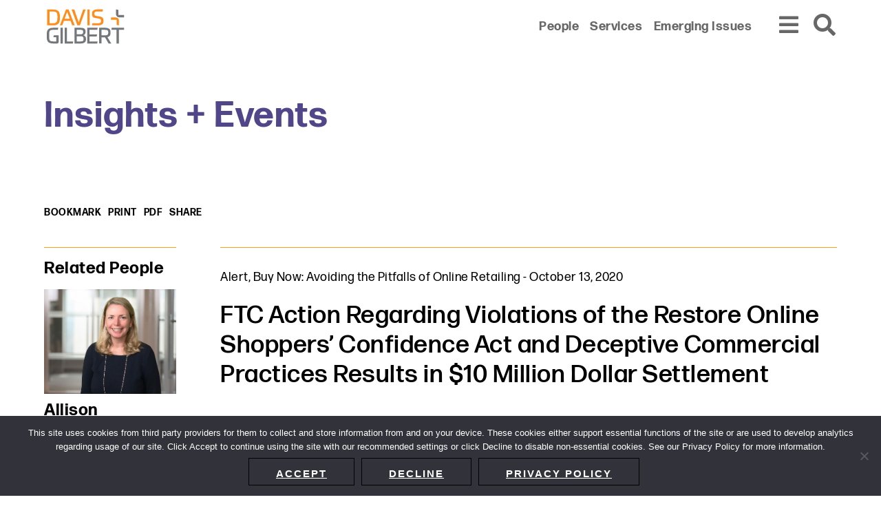

--- FILE ---
content_type: text/html; charset=UTF-8
request_url: https://www.dglaw.com/ftc-action-regarding-violations-of-the-restore-online-shoppers-confidence-act-and-deceptive-commercial-practices-results-in-10-million-dollar-settlement/
body_size: 9908
content:
<!DOCTYPE html><html lang="en-US"><head ><meta charset="UTF-8" /><meta name="viewport" content="width=device-width, initial-scale=1" /><meta name='robots' content='index, follow, max-image-preview:large, max-snippet:-1, max-video-preview:-1' /> <!-- This site is optimized with the Yoast SEO plugin v24.1 - https://yoast.com/wordpress/plugins/seo/ --><link media="all" href="https://www.dglaw.com/wp-content/cache/autoptimize/css/autoptimize_92f6d335cac46112b0aee7d61960a889.css" rel="stylesheet"><title>FTC Action Regarding Violations of the Restore Online Shoppers’ Confidence Act and Deceptive Commercial Practices Results in $10 Million Dollar Settlement - Davis+Gilbert LLP</title><meta name="description" content="Age of Learning, Inc. agreed to pay $10 million dollars to settle claims by the FTC regarding its negative option and billing practices." /><link rel="canonical" href="https://www.dglaw.com/ftc-action-regarding-violations-of-the-restore-online-shoppers-confidence-act-and-deceptive-commercial-practices-results-in-10-million-dollar-settlement/" /><meta property="og:locale" content="en_US" /><meta property="og:type" content="article" /><meta property="og:title" content="FTC Action Regarding Violations of the Restore Online Shoppers’ Confidence Act and Deceptive Commercial Practices Results in $10 Million Dollar Settlement - Davis+Gilbert LLP" /><meta property="og:description" content="Age of Learning, Inc. agreed to pay $10 million dollars to settle claims by the FTC regarding its negative option and billing practices." /><meta property="og:url" content="https://www.dglaw.com/ftc-action-regarding-violations-of-the-restore-online-shoppers-confidence-act-and-deceptive-commercial-practices-results-in-10-million-dollar-settlement/" /><meta property="og:site_name" content="Davis+Gilbert LLP" /><meta property="article:published_time" content="2020-10-13T20:02:00+00:00" /><meta property="article:modified_time" content="2024-07-23T20:03:38+00:00" /><meta name="author" content="Patrick Quinn" /><meta name="twitter:card" content="summary_large_image" /><meta name="twitter:label1" content="Written by" /><meta name="twitter:data1" content="Patrick Quinn" /><meta name="twitter:label2" content="Est. reading time" /><meta name="twitter:data2" content="3 minutes" /> <script type="application/ld+json" class="yoast-schema-graph">{"@context":"https://schema.org","@graph":[{"@type":"Article","@id":"https://www.dglaw.com/ftc-action-regarding-violations-of-the-restore-online-shoppers-confidence-act-and-deceptive-commercial-practices-results-in-10-million-dollar-settlement/#article","isPartOf":{"@id":"https://www.dglaw.com/ftc-action-regarding-violations-of-the-restore-online-shoppers-confidence-act-and-deceptive-commercial-practices-results-in-10-million-dollar-settlement/"},"author":{"name":"Patrick Quinn","@id":"https://www.dglaw.com/#/schema/person/e6276ca599a92acafe00fffab853b331"},"headline":"FTC Action Regarding Violations of the Restore Online Shoppers’ Confidence Act and Deceptive Commercial Practices Results in $10 Million Dollar Settlement","datePublished":"2020-10-13T20:02:00+00:00","dateModified":"2024-07-23T20:03:38+00:00","mainEntityOfPage":{"@id":"https://www.dglaw.com/ftc-action-regarding-violations-of-the-restore-online-shoppers-confidence-act-and-deceptive-commercial-practices-results-in-10-million-dollar-settlement/"},"wordCount":606,"publisher":{"@id":"https://www.dglaw.com/#organization"},"keywords":["Advertising + Marketing Alert","FTC","Marketers","Online Advertising","ROSCA","Subscriptions"],"articleSection":["Alert","Buy Now: Avoiding the Pitfalls of Online Retailing"],"inLanguage":"en-US"},{"@type":"WebPage","@id":"https://www.dglaw.com/ftc-action-regarding-violations-of-the-restore-online-shoppers-confidence-act-and-deceptive-commercial-practices-results-in-10-million-dollar-settlement/","url":"https://www.dglaw.com/ftc-action-regarding-violations-of-the-restore-online-shoppers-confidence-act-and-deceptive-commercial-practices-results-in-10-million-dollar-settlement/","name":"FTC Action Regarding Violations of the Restore Online Shoppers’ Confidence Act and Deceptive Commercial Practices Results in $10 Million Dollar Settlement - Davis+Gilbert LLP","isPartOf":{"@id":"https://www.dglaw.com/#website"},"datePublished":"2020-10-13T20:02:00+00:00","dateModified":"2024-07-23T20:03:38+00:00","description":"Age of Learning, Inc. agreed to pay $10 million dollars to settle claims by the FTC regarding its negative option and billing practices.","breadcrumb":{"@id":"https://www.dglaw.com/ftc-action-regarding-violations-of-the-restore-online-shoppers-confidence-act-and-deceptive-commercial-practices-results-in-10-million-dollar-settlement/#breadcrumb"},"inLanguage":"en-US","potentialAction":[{"@type":"ReadAction","target":["https://www.dglaw.com/ftc-action-regarding-violations-of-the-restore-online-shoppers-confidence-act-and-deceptive-commercial-practices-results-in-10-million-dollar-settlement/"]}]},{"@type":"BreadcrumbList","@id":"https://www.dglaw.com/ftc-action-regarding-violations-of-the-restore-online-shoppers-confidence-act-and-deceptive-commercial-practices-results-in-10-million-dollar-settlement/#breadcrumb","itemListElement":[{"@type":"ListItem","position":1,"name":"Home","item":"https://www.dglaw.com/"},{"@type":"ListItem","position":2,"name":"Insights + Events","item":"https://www.dglaw.com/insights-and-events/"},{"@type":"ListItem","position":3,"name":"FTC Action Regarding Violations of the Restore Online Shoppers’ Confidence Act and Deceptive Commercial Practices Results in $10 Million Dollar Settlement"}]},{"@type":"WebSite","@id":"https://www.dglaw.com/#website","url":"https://www.dglaw.com/","name":"Davis+Gilbert LLP","description":"From our base in New York, we represent a diverse range of clients across the country and around the world.","publisher":{"@id":"https://www.dglaw.com/#organization"},"potentialAction":[{"@type":"SearchAction","target":{"@type":"EntryPoint","urlTemplate":"https://www.dglaw.com/?s={search_term_string}"},"query-input":{"@type":"PropertyValueSpecification","valueRequired":true,"valueName":"search_term_string"}}],"inLanguage":"en-US"},{"@type":"Organization","@id":"https://www.dglaw.com/#organization","name":"Davis+Gilbert LLP","url":"https://www.dglaw.com/","logo":{"@type":"ImageObject","inLanguage":"en-US","@id":"https://www.dglaw.com/#/schema/logo/image/","url":"https://www.dglaw.com/wp-content/uploads/2021/11/DG19004_Logo_RGB_FINAL.svg","contentUrl":"https://www.dglaw.com/wp-content/uploads/2021/11/DG19004_Logo_RGB_FINAL.svg","width":242,"height":115,"caption":"Davis+Gilbert LLP"},"image":{"@id":"https://www.dglaw.com/#/schema/logo/image/"}},{"@type":"Person","@id":"https://www.dglaw.com/#/schema/person/e6276ca599a92acafe00fffab853b331","name":"Patrick Quinn","image":{"@type":"ImageObject","inLanguage":"en-US","@id":"https://www.dglaw.com/#/schema/person/image/","url":"https://secure.gravatar.com/avatar/d54e7765b9379eb60d033253be6b3a28?s=96&d=mm&r=g","contentUrl":"https://secure.gravatar.com/avatar/d54e7765b9379eb60d033253be6b3a28?s=96&d=mm&r=g","caption":"Patrick Quinn"}}]}</script> <!-- / Yoast SEO plugin. --><link rel='dns-prefetch' href='//cdnjs.cloudflare.com' /><link rel='dns-prefetch' href='//maps.google.com' /><link rel='dns-prefetch' href='//fonts.googleapis.com' /><link rel='stylesheet' id='davis-gilbert-fonts-css' href='//fonts.googleapis.com/css?family=Source+Sans+Pro%3A400%2C600%2C700&#038;ver=6.5.7' type='text/css' media='' /> <script type="text/javascript" src="https://cdnjs.cloudflare.com/polyfill/v3/polyfill.min.js?features=default%2CArray.prototype.find%2CArray.prototype.includes%2CPromise%2CObject.assign%2CObject.entries&amp;ver=2.2.0" id="algolia-polyfill-js"></script> <script type="text/javascript" id="cookie-notice-front-js-before">/* <![CDATA[ */
var cnArgs = {"ajaxUrl":"https:\/\/www.dglaw.com\/wp-admin\/admin-ajax.php","nonce":"35c3e4e7d7","hideEffect":"slide","position":"bottom","onScroll":false,"onScrollOffset":100,"onClick":false,"cookieName":"cookie_notice_accepted","cookieTime":31536000,"cookieTimeRejected":2592000,"globalCookie":false,"redirection":false,"cache":true,"revokeCookies":false,"revokeCookiesOpt":"automatic"};
/* ]]> */</script> <script type="text/javascript" src="https://www.dglaw.com/wp-includes/js/jquery/jquery.min.js?ver=3.7.1" id="jquery-core-js"></script> <script type="text/javascript" id="wp-util-js-extra">/* <![CDATA[ */
var _wpUtilSettings = {"ajax":{"url":"\/wp-admin\/admin-ajax.php"}};
/* ]]> */</script> <!-- GA Google Analytics @ https://m0n.co/ga --> <script async src="https://www.googletagmanager.com/gtag/js?id=G-GTNDRBWBW6"></script> <script>window.dataLayer = window.dataLayer || [];
			function gtag(){dataLayer.push(arguments);}
			gtag('js', new Date());
			gtag('config', 'G-GTNDRBWBW6');</script> <!-- Lara's Google Analytics - https://www.xtraorbit.com/wordpress-google-analytics-dashboard-widget/ --> <script async src="https://www.googletagmanager.com/gtag/js?id=G-TNDRBWBW6"></script> <script>window.dataLayer = window.dataLayer || [];
  function gtag(){dataLayer.push(arguments);}
  gtag('js', new Date());
  gtag('config', 'G-TNDRBWBW6');</script> <script type="text/javascript">var algolia = {"debug":true,"application_id":"QAL23D1HE7","search_api_key":"6814ce6f5260dbe0e183ee83c3353884","query":"","autocomplete":{"sources":[{"index_id":"searchable_posts","index_name":"dglaw_production_searchable_posts","label":"All posts","admin_name":"All posts","position":10,"max_suggestions":5,"tmpl_suggestion":"autocomplete-post-suggestion","enabled":true}],"input_selector":"input[name='s']:not('.no-autocomplete')"},"indices":{"searchable_posts":{"name":"dglaw_production_searchable_posts","id":"searchable_posts","enabled":true,"replicas":[{"name":"dglaw_production_searchable_posts_post_date_desc"},{"name":"dglaw_production_searchable_posts_last_name_asc"}]}}};</script><meta name="google-site-verification" content="i0tumdcfDP83qyAKVA-HBJnoTtIAfUUwJcBXSefKmmQ" /> <!-- Global site tag (gtag.js) - Google Analytics --> <script async src="https://www.googletagmanager.com/gtag/js?id=UA-165475226-1"></script> <meta name="google-site-verification" content="mcW146Ocf60stEBw6QU_VQF37mPj6DJZzqlgqo9XYbo" /> <script>window.dataLayer = window.dataLayer || [];
  function gtag(){dataLayer.push(arguments);}
  gtag('js', new Date());

  gtag('config', 'UA-165475226-1');</script><link rel="icon" href="https://www.dglaw.com/wp-content/uploads/2022/05/cropped-DG-favicon-32x32.png" sizes="32x32" /><link rel="icon" href="https://www.dglaw.com/wp-content/uploads/2022/05/cropped-DG-favicon-192x192.png" sizes="192x192" /><link rel="apple-touch-icon" href="https://www.dglaw.com/wp-content/uploads/2022/05/cropped-DG-favicon-180x180.png" /><meta name="msapplication-TileImage" content="https://www.dglaw.com/wp-content/uploads/2022/05/cropped-DG-favicon-270x270.png" /></head><body class="post-template-default single single-post postid-1856 single-format-standard wp-custom-logo wp-embed-responsive cookies-not-set custom-header sidebar-content genesis-breadcrumbs-hidden sticky-header no-js"><div class="site-container" id="site-container" role="main"><ul class="genesis-skip-link" role="navigation" aria-label="Skip links navigation menu"><li role="presentation"><a href="#genesis-content" class="screen-reader-shortcut"> Skip to content</a></li><li role="presentation"><a href="#genesis-sidebar-primary" class="screen-reader-shortcut"> Skip to primary sidebar</a></li></ul><div class="site-header-shim"></div><header class="site-header"><div class="wrap"><div class="title-area"><p class="site-title"><a href="https://www.dglaw.com/" class="custom-logo-link" rel="home"><img width="242" height="115" src="https://www.dglaw.com/wp-content/uploads/2021/11/DG19004_Logo_RGB_FINAL.svg" class="custom-logo" alt="Davis+Gilbert LLP" decoding="async" height="115.5" width="242.1" /></a></p><p class="site-description">From our base in New York, we represent a diverse range of clients across the country and around the world.</p></div><div class="widget-area header-widget-area"><nav class="nav-secondary" aria-label="Secondary Navigation Menu"><div class="wrap"><ul id="menu-secondary-menu" class="menu genesis-nav-menu menu-secondary js-superfish"><li id="menu-item-602" class="menu-item menu-item-type-post_type_archive menu-item-object-poa_person menu-item-602"><a href="https://www.dglaw.com/people/"><span >People</span></a></li><li id="menu-item-603" class="menu-item menu-item-type-post_type_archive menu-item-object-poa_practice menu-item-603"><a href="https://www.dglaw.com/services/"><span >Services</span></a></li><li id="menu-item-604" class="menu-item menu-item-type-custom menu-item-object-custom menu-item-604"><a href="/category/emerging-issues/"><span >Emerging Issues</span></a></li></ul></div></nav></div><div class="navigation"><button id="overlay_menu_open" class="overlay_menu_open" aria-label="Open global navigation"><span class="icon fas fa-bars"></span></button><button id="overlay_menu_close" class="overlay_menu_close" aria-label="Close global navigation"><span class="icon fas fa-times"></span></button></div><div class="search"><button id="overlay_search_open" class="overlay_search_open" aria-label="Open global search"><span class="icon fas fa-search"></span></button><button id="overlay_search_close" class="overlay_search_close" aria-label="Close global search"><span class="icon fas fa-times"></span></button></div></div></header><div class="site-inner"><div class="page-header"><div class="wrap"> <span class="archive-title">Insights + Events</span></div></div><div class="content-sidebar-wrap"><section class="page-tools" aria-label="Page Tools"><a href="#" class="tool tool-bookmark" rel="nofollow" aria-label="Print to PDF" title="Print to PDF">bookmark</a><a href="https://www.dglaw.com/ftc-action-regarding-violations-of-the-restore-online-shoppers-confidence-act-and-deceptive-commercial-practices-results-in-10-million-dollar-settlement/?print=true" class="tool tool-print" rel="nofollow" aria-label="Print this page" title="Print this page">print</a><button class="tool tool-pdf cp-download-pdf">PDF</button><span class="page-tools__label">Share<span class="page-tools__extended"><span class="separator">&gt;</span><span class="site-tools__share"><a href="#" class="tool tool-email" rel="nofollow" aria-label="Share this page" title="Share this page"><span class="icon far fa-envelope"></span></a></span><span class="site-tools__share"><a href="https://twitter.com/intent/tweet?text=FTC%20Action%20Regarding%20Violations%20of%20the%20Restore%20Online%20Shoppers%E2%80%99%20Confidence%20Act%20and%20Deceptive%20Commercial%20Practices%20Results%20in%20%2410%20Million%20Dollar%20Settlement&#038;url=https%3A%2F%2Fwww.dglaw.com%2Fftc-action-regarding-violations-of-the-restore-online-shoppers-confidence-act-and-deceptive-commercial-practices-results-in-10-million-dollar-settlement%2F" class="social-share-platform social-share-twitter" target="_blank" rel="nofollow" aria-label="Share FTC Action Regarding Violations of the Restore Online Shoppers’ Confidence Act and Deceptive Commercial Practices Results in $10 Million Dollar Settlement on Twitter" title="Share FTC Action Regarding Violations of the Restore Online Shoppers’ Confidence Act and Deceptive Commercial Practices Results in $10 Million Dollar Settlement on Twitter"><span class="icon fab fa-twitter"></span></a></span><span class="site-tools__share"><a href="https://www.linkedin.com/shareArticle?mini=true&#038;url=https%3A%2F%2Fwww.dglaw.com%2Fftc-action-regarding-violations-of-the-restore-online-shoppers-confidence-act-and-deceptive-commercial-practices-results-in-10-million-dollar-settlement%2F&#038;title=FTC%20Action%20Regarding%20Violations%20of%20the%20Restore%20Online%20Shoppers%E2%80%99%20Confidence%20Act%20and%20Deceptive%20Commercial%20Practices%20Results%20in%20%2410%20Million%20Dollar%20Settlement" class="social-share-platform social-share-linkedin" target="_blank" rel="nofollow" aria-label="Share FTC Action Regarding Violations of the Restore Online Shoppers’ Confidence Act and Deceptive Commercial Practices Results in $10 Million Dollar Settlement on Linkedin" title="Share FTC Action Regarding Violations of the Restore Online Shoppers’ Confidence Act and Deceptive Commercial Practices Results in $10 Million Dollar Settlement on Linkedin"><span class="icon fab fa-linkedin-in"></span></a></span><span class="site-tools__share"><a href="https://www.facebook.com/sharer/sharer.php?u=https%3A%2F%2Fwww.dglaw.com%2Fftc-action-regarding-violations-of-the-restore-online-shoppers-confidence-act-and-deceptive-commercial-practices-results-in-10-million-dollar-settlement%2F" class="social-share-platform social-share-facebook" target="_blank" rel="nofollow" aria-label="Share FTC Action Regarding Violations of the Restore Online Shoppers’ Confidence Act and Deceptive Commercial Practices Results in $10 Million Dollar Settlement on Facebook" title="Share FTC Action Regarding Violations of the Restore Online Shoppers’ Confidence Act and Deceptive Commercial Practices Results in $10 Million Dollar Settlement on Facebook"><span class="icon fab fa-facebook-square"></span></a></span></span></span></section><main class="content" id="genesis-content"><article class="post-1856 post type-post status-publish format-standard category-alert category-buy-now-avoiding-the-pitfalls-of-online-retailing tag-advertising-marketing-alert tag-ftc tag-marketers tag-online-advertising tag-rosca tag-subscriptions poa_published_year_taxonomy-1302 entry" aria-label="Post: FTC Action Regarding Violations of the Restore Online Shoppers’ Confidence Act and Deceptive Commercial Practices Results in $10 Million Dollar Settlement"><p class="entry-meta"><span class="entry-categories"><a class="my-class"href="https://www.dglaw.com/category/alert/" rel="category tag">Alert</a>, <a class="my-class"href="https://www.dglaw.com/category/emerging-issues/buy-now-avoiding-the-pitfalls-of-online-retailing/" rel="category tag">Buy Now: Avoiding the Pitfalls of Online Retailing</a></span> - <time class="entry-time">October 13, 2020</time></p><section role="banner" aria-label="Page header"><div class="wrap"><h1 class="entry-title">FTC Action Regarding Violations of the Restore Online Shoppers’ Confidence Act and Deceptive Commercial Practices Results in $10 Million Dollar Settlement</h1></div></section><div class="entry-content"><div class="wp-block-group"><div class="wp-block-group__inner-container is-layout-flow wp-block-group-is-layout-flow"><h2 class="wp-block-heading has-luminous-vivid-amber-color has-text-color">The Bottom Line</h2><ul class="has-very-light-gray-to-cyan-bluish-gray-gradient-background has-background"><li>The FTC has made it clear that it will not tolerate deceptive negative option and billing practices and will enforce heavy penalties on companies that do not comply with the law.</li><li>Marketing practices for online subscriptions services need to be transparent and truthful. Consumers must be informed about the cost of the subscription, when they will be charged and how they can cancel without hassle. Companies must recognize their obligations to listen to the consumers needs and make changes accordingly.</li></ul></div></div><div style="height:35px" aria-hidden="true" class="wp-block-spacer"></div><p>Age of Learning, Inc. (Age of Learning), which operates as ABCmouse, a subscription service for young children’s educational content, agreed to pay $10 million dollars to settle claims by the Federal Trade Commission (FTC) regarding its negative option and billing practices, including its failure to clearly tell parents that their subscriptions would automatically renew at the end of the term.</p><h2 class="wp-block-heading">The Complaint</h2><p>The FTC filed a complaint against Age of Learning alleging that the company violated the FTC Act by making misrepresentations about cancellations, failing to clearly disclose the terms of the auto-renewal subscriptions and unfairly charging consumers without their prior consent. In addition to violating the FTC Act, the company was also accused of violating the Restore Online Shoppers’ Confidence Act (ROSCA) for illegally charging consumers for products sold through online negative option marketing.</p><p>In particular, ROSCA makes it illegal to charge consumers for products sold through online negative option marketing unless the seller:</p><ol><li>Clearly and conspicuously discloses material terms of the transaction before obtaining the consumer’s billing information;</li><li>Obtains the consumer’s express informed consent before making the charge;&nbsp;<span style="text-decoration: underline;">and</span></li><li>Provides simple mechanisms to stop recurring charges.</li></ol><h2 class="wp-block-heading">Age of Learning’s Offers</h2><p>ABCmouse advertised to parents a “special offer” membership deal at $59.95 for 12 months and a 30 day “free trial” membership that could extend beyond at a cost of $39.95 for 12 months or $29.95 for 6 months, promising “Easy Cancellations” at anytime.</p><p>The FTC alleged that ABCmouse failed to clearly disclose that memberships would automatically renew after the 12 month period expired, but rather buried this information in its Terms and Conditions, which were accessible only if users clicked a hyperlink. The FTC also claimed that ABCmouse failed to disclose that consumers would be charged automatically and on a recurring basis after the 30 day “free trial.” Lastly, the FTC found that the promise for “Easy Cancellation” was anything but easy. According to the complaint, consumers who tried to cancel by calling or emailing the company were required to negotiate a difficult process that often prevented many of them from canceling their subscriptions.</p><h2 class="wp-block-heading">The Settlement</h2><p>As part of the settlement, Age of Learning agreed to pay $10 million dollars and change its negative option marketing and billing practices in accordance with the following terms:</p><ol><li>Barred from making deceptive representations related to negative option marketing. This includes promoting any goods or services as “free,” “trial,” “sample,” “no obligation” or “similar plan.”</li><li>Required to disclose negative option terms “clearly and conspicuously, and immediately adjacent to” claims about “free, trial, no obligation, reduced, upgraded or discounted” offers to avoid hidden terms buried in within the fine print.</li><li>Required to divulge important information to consumers when it offers negative option plans. The information must include how to cancel the plan, what fees will be incurred if they do not cancel and deadlines by which they must cancel to circumvent unwanted charges.</li><li>Required to obtain express informed consent before enrolling consumers into any automatic billing programs and must have simple cancellation protocols in place.</li></ol><hr class="wp-block-separator has-css-opacity"/><div class="wp-block-file"><a id="wp-block-file--media-cc1d045e-8513-470f-9d63-90514a6a60c6" href="https://www.dglaw.com/wp-content/uploads/2021/09/Advertising_FTC_Action_Against_Age_of_Learning-1.pdf">Download a PDF of this Alert</a><a href="https://www.dglaw.com/wp-content/uploads/2021/09/Advertising_FTC_Action_Against_Age_of_Learning-1.pdf" class="wp-block-file__button wp-element-button" download aria-describedby="wp-block-file--media-cc1d045e-8513-470f-9d63-90514a6a60c6">Download</a></div></div><footer class="entry-footer"></footer></article></main><aside class="sidebar sidebar-primary widget-area" aria-label="Primary Sidebar" id="genesis-sidebar-primary"><h2 class="genesis-sidebar-title screen-reader-text">Primary Sidebar</h2><section class="widget stack authors" aria-label="Open Accordion for Related People"><h3 class="widget-title widgettitle">Related People</h3><div class="widget-content"><ul><li><div class="single-person-entry"><div class="column"> <a class="entry-image-link" href="https://www.dglaw.com/people/allison-fitzpatrick/"> <img width="950" height="750" src="https://www.dglaw.com/wp-content/uploads/2020/07/Fitzpatrick_Allison_BIO-1-1-950x750.jpg" class="attachment-davis_gilbert_person_archive size-davis_gilbert_person_archive wp-post-image" alt="Attorney Allison Fitzpatrick" loading="lazy" /> </a></div><div class="column"><h2 class="entry-title"> <a class="entry-title-link" href="https://www.dglaw.com/people/allison-fitzpatrick/"><div class="full-name">Allison Fitzpatrick</div> </a></h2><p class="entry-meta positions"><span class="position">Partner</span></p><section class="widget stack areas-of-focus" aria-label="Open Accordion for Area Of Focus"><h3 class="widget-title widgettitle">Area Of Focus</h3><div class="widget-content"><ul><li><a class="widget-area-link" href="https://www.dglaw.com/services/advertising-marketing/">Advertising + Marketing</a></li><li><a class="widget-area-link" href="https://www.dglaw.com/services/privacy-technology-data-security/">Privacy, Technology + Data Security</a></li></ul></div></section></div><div class="column"><div class="person-contact"><a href="tel:2124684866" class="phone" title="Direct Phone"><span>212 468 4866</span> </a></div><div class="person-contact"><a href="mailto:a&#102;i&#116;z&#112;&#097;&#116;r&#105;&#099;k&#064;dglaw&#046;co&#109;" class="email" title="Email"><span>a&#102;i&#116;z&#112;&#097;&#116;r&#105;&#099;k&#064;dglaw&#046;co&#109;</span></a></div><div class="person-contact"> <button class="vcard cp-download-vcard" title="Download My vCard"> <span class="icon fas fa-address-card"></span> </button></div></div></div></li><li><div class="single-person-entry"><div class="column"> <a class="entry-image-link" href="https://www.dglaw.com/people/paavana-l-kumar/"> <img width="950" height="750" src="https://www.dglaw.com/wp-content/uploads/2021/09/Kumar_Paavana_bio-950x750.jpg" class="attachment-davis_gilbert_person_archive size-davis_gilbert_person_archive wp-post-image" alt="Attorney Paavana Kumar" loading="lazy" /> </a></div><div class="column"><h2 class="entry-title"> <a class="entry-title-link" href="https://www.dglaw.com/people/paavana-l-kumar/"><div class="full-name">Paavana L. Kumar</div> </a></h2><p class="entry-meta positions"><span class="position">Partner</span></p><section class="widget stack areas-of-focus" aria-label="Open Accordion for Area Of Focus"><h3 class="widget-title widgettitle">Area Of Focus</h3><div class="widget-content"><ul><li><a class="widget-area-link" href="https://www.dglaw.com/services/advertising-marketing/">Advertising + Marketing</a></li><li><a class="widget-area-link" href="https://www.dglaw.com/services/intellectual-property-media/">Intellectual Property + Media</a></li></ul></div></section></div><div class="column"><div class="person-contact"><a href="tel:2124684988" class="phone" title="Direct Phone"><span>212 468 4988</span> </a></div><div class="person-contact"><a href="mailto:pk&#117;&#109;&#097;&#114;&#064;dglaw.com" class="email" title="Email"><span>pk&#117;&#109;&#097;&#114;&#064;dglaw.com</span></a></div><div class="person-contact"> <button class="vcard cp-download-vcard" title="Download My vCard"> <span class="icon fas fa-address-card"></span> </button></div></div></div></li><li><a href="https://www.dglaw.com/insights-and-events/" class="view-all">View All</a></li></ul></div></section><section class="widget stack related-services" aria-label="Open Accordion for Related Services"><h3 class="widget-title widgettitle">Related Services</h3><div class="widget-content"><ul><li><a href="https://www.dglaw.com/services/advertising-marketing/" class="parent">Advertising + Marketing</a></li><li><a href="https://www.dglaw.com/services/advertising-marketing/advertising-disputes-and-challenges/" class="">Advertising Disputes and Challenges</a></li><li><a href="https://www.dglaw.com/services/advertising-marketing/e-commerce-and-retail-sales/" class="">E-commerce and Retail Sales</a></li></ul></div></section><section class="widget stack subscribe-widget"><div class="subscribe-widget-inner"><h2 class="widgettitle widget-title">Get the latest insights from Davis+Gilbert</h2><div class="widget-content"> <a href="/subscribe/" aria-label="link to a Subscribe page" class="button button-primary">Subscribe</a></div></div></section></aside></div></div><footer class="site-footer"><div class="wrap"><div class="content-wrapper"><nav class="nav-before_footer"><ul id="menu-footer-menu" class="menu genesis-nav-menu js-superfish"><li id="menu-item-9450" class="menu-item menu-item-type-post_type menu-item-object-page menu-item-9450"><a href="https://www.dglaw.com/sitemap/"><span >Sitemap</span></a></li><li id="menu-item-588" class="menu-item menu-item-type-post_type menu-item-object-page menu-item-588"><a href="https://www.dglaw.com/privacy-policy/"><span >Privacy Policy</span></a></li><li id="menu-item-9095" class="menu-item menu-item-type-post_type menu-item-object-page menu-item-9095"><a href="https://www.dglaw.com/terms-and-conditions/"><span >Terms and Conditions</span></a></li><li id="menu-item-11598" class="menu-item menu-item-type-post_type menu-item-object-page menu-item-11598"><a href="https://www.dglaw.com/accessibility-statement/"><span >Accessibility Statement</span></a></li><li id="menu-item-10033" class="menu-item menu-item-type-post_type menu-item-object-poa_office menu-item-10033"><a href="https://www.dglaw.com/about-us/"><span >About Us</span></a></li><li id="menu-item-10047" class="menu-item menu-item-type-custom menu-item-object-custom menu-item-10047"><a href="https://www.dglaw.com/office/directions/"><span >Location</span></a></li><li id="menu-item-10213" class="menu-item menu-item-type-post_type menu-item-object-page menu-item-10213"><a href="https://www.dglaw.com/subscribe/"><span >Subscribe</span></a></li></ul></nav><div class="copyright">&#x000A9;&nbsp;2026 Copyright <span class="name">Davis+Gilbert LLP.</span> Attorney Advertising.</div></div><section id="social-media-6974799c83510" class="social-media" aria-label="Social media profiles 6974799c83514"><div class="wrap"><ul><li class="social-media-item linkedin"><a href="https://www.linkedin.com/company/davis-&#038;-gilbert-llp/" class="social-media-link" aria-label="Linkedin" target="_self"><span class="icon fab fa-linkedin-in"></span></a></li><li class="social-media-item twitter"><a href="https://www.twitter.com/dglaw" class="social-media-link" aria-label="Twitter" target="_self"><span class="icon fab fa-twitter"></span></a></li><li class="social-media-item facebook"><a href="https://www.facebook.com/davisandgilbertlaw/" class="social-media-link" aria-label="Facebook" target="_self"><span class="icon fab fa-facebook-f"></span></a></li></ul></div></section></div></footer></div> <script type="text/html" id="tmpl-davis-gilbert-person"><article class="single-person-entry" itemtype="http://schema.org/Article">
			<div class="column image">
				<# if ( data.images.davis_gilbert_person_archive ) { #>
					<a href="{{ data.permalink }}" class="archive-image entry-image-link" itemprop="image">
						<img src="{{ data.images.davis_gilbert_person_archive.url }}" alt="{{ data.post_title }}" title="{{ data.post_title }}" />
					</a>
				<# } #>
			</div>
			<div class="column">
				<h2 class="entry-title" itemprop="headline">
					<a href="{{ data.permalink }}" title="{{ data.post_title }}" class="entry-title-link" rel="bookmark" itemprop="url">{{{ data._highlightResult.post_title.value }}}</a>
				</h2>
				<# if ( data.taxonomies.poa_position_taxonomy ) { #>
					<p class="entry-meta type-position">{{{ data.taxonomies.poa_position_taxonomy }}}</p>
				<# } #>
				<# if ( data.relationships.davis_gilbert_areas_of_focus ) { #>
					<div class="widget stack areas-of-focus">
						<div class="widget-content">
							<ul>
							<# _.each( data.relationships.davis_gilbert_areas_of_focus, function(url, name) { #>
								<li><a href="{{ url }}" title="{{ name }}" aria-label="Link to {{ name }}">{{{ name }}}</a></li>
							<# }) #>
							</ul>
						</div>
					</div>
				<# } #>
			</div>
			<div class="column">
				<# if ( data.post_contact.poa_person_contact_phone ) { #>
					<div class="person-contact">
						<a href="tel:{{ data.post_contact.poa_person_contact_phone }}" class="phone" title="Direct Phone">
							<span>{{{ data.post_contact.poa_person_contact_phone }}}</span>
						</a>
					</div>
				<# } #>
				<# if ( data.post_contact.poa_person_contact_email ) { #>
					<div class="person-contact">
						<a href="mailto:{{ data.post_contact.poa_person_contact_email }}" class="email" title="Email">
							<span>{{{ data.post_contact.poa_person_contact_email }}}</span>
						</a>
					</div>
				<# } #>
				<# if ( data.permalink ) { #>
					<div class="person-contact">
						<button onClick="window.location.href = '{{ data.permalink }}vcard'" class="vcard" title="Download My vCard" rel="nofollow">
							<span class="icon fas fa-address-card"></span>
						</button>
					</div>
				<# } #>
			</div>
		</article></script> <script type="text/html" id="tmpl-davis-gilbert-post"><article class="entry" itemtype="http://schema.org/Article">
			<# if ( data.taxonomies.category ) { #>
				<# _.map( data.taxonomies.category, function(category, index) { #>
					<span class="category">{{ category }}</span>
				<# }) #>
				<!-- <p class="category">{{{ data.taxonomies.category }}}</p> -->
			<# } #>
			<header class="entry-header">
				<h2 class="title" itemprop="headline">
					<a href="{{ data.permalink }}" rel="bookmark" itemprop="url">{{{ data._highlightResult.post_title.value }}}</a>
				</h2>
			</header>
			<div class="entry-content" itemprop="text">
				<# if ( data.post_excerpt ) { #>
					<span class="suggestion-post-content">{{{ data.post_excerpt }}}</span>
				<# } else { #>
					<p>                   
						<span class="suggestion-post-content">{{{ data._snippetResult['content'].value }}}</span>
					</p>
				<# } #>
				<# if ( data.post_date_formatted ) { #>
					<p class="date">{{{ data.post_date_formatted }}}</p>
				<# } #>
			</div>         
		</article></script> <script type="text/html" id="tmpl-davis-gilbert-practices"><article class="single-person-entry" itemtype="http://schema.org/Article">
			<h2 class="entry-title" itemprop="headline">
				<a href="{{ data.permalink }}" title="{{ data.post_title }}" class="entry-title-link" rel="bookmark" itemprop="url">{{{ data._highlightResult.post_title.value }}}</a>
			</h2>
		</article></script> <script type="text/html" id="tmpl-davis-gilbert-industries"><article class="single-person-entry" itemtype="http://schema.org/Article">
			<h2 class="entry-title" itemprop="headline">
				<a href="{{ data.permalink }}" title="{{ data.post_title }}" class="entry-title-link" rel="bookmark" itemprop="url">{{{ data._highlightResult.post_title.value }}}</a>
			</h2>
		</article></script> <script type="text/html" id="tmpl-autocomplete-post-suggestion"><#
		if ( data.post_title ) {
			data.post_title = data.post_title.replace( /(<([^>]+)>)/ig, '' );
		}
		#>
		<a class="suggestion-link" href="{{ data.permalink }}" title="{{ data.post_title }}">
			<span class="suggestion-post-title">
				{{{ data._highlightResult.post_title.value }}}
			</span>
		</a></script> <script type="text/html" id="tmpl-autocomplete-empty"><div class="autocomplete-empty">
			No results matched your query, 			<span class="empty-query">"{{ data.query }}"</span>
		</div></script> <script type="text/javascript" src="//maps.google.com/maps/api/js?key&amp;ver=1769240988" id="davis-gilbert-google-maps-js"></script> <div id="overlay_menu" class="overlay-menu" role="navigation" aria-label="Primary Navigation Menu"><nav class="nav-secondary" aria-label="Secondary Navigation Menu"><div class="wrap"><ul id="menu-secondary-menu-1" class="menu genesis-nav-menu js-superfish"><li class="menu-item menu-item-type-post_type_archive menu-item-object-poa_person menu-item-602"><a href="https://www.dglaw.com/people/"><span>People</span></a></li><li class="menu-item menu-item-type-post_type_archive menu-item-object-poa_practice menu-item-603"><a href="https://www.dglaw.com/services/"><span>Services</span></a></li><li class="menu-item menu-item-type-custom menu-item-object-custom menu-item-604"><a href="/category/emerging-issues/"><span>Emerging Issues</span></a></li></ul></div></nav><nav class="nav-primary" aria-label="Primary Navigation Menu" id="genesis-nav-primary"><ul id="menu-main-menu" class="menu genesis-nav-menu js-superfish"><li id="menu-item-654" class="menu-item menu-item-type-custom menu-item-object-custom menu-item-654"><a href="/insights-and-events/"><span>Insights + Events</span></a></li><li id="menu-item-14007" class="menu-item menu-item-type-post_type menu-item-object-poa_firm menu-item-14007"><a href="https://www.dglaw.com/about-us/culture-community/"><span>Culture + Community</span></a></li><li id="menu-item-658" class="menu-item menu-item-type-post_type menu-item-object-poa_firm menu-item-658"><a href="https://www.dglaw.com/about-us/pro-bono-corporate-social-responsibility/"><span>Pro Bono + Corporate Social Responsibility</span></a></li><li id="menu-item-656" class="menu-item menu-item-type-post_type_archive menu-item-object-poa_career menu-item-656"><a href="https://www.dglaw.com/careers/"><span>Careers</span></a></li><li id="menu-item-655" class="menu-item menu-item-type-post_type_archive menu-item-object-poa_firm menu-item-655"><a href="https://www.dglaw.com/about-us/"><span>About Us</span></a></li><li id="menu-item-10212" class="menu-item menu-item-type-post_type menu-item-object-page menu-item-10212"><a href="https://www.dglaw.com/subscribe/"><span>Subscribe</span></a></li><li id="menu-item-8764" class="menu-item menu-item-type-custom menu-item-object-custom menu-item-8764"><a href="/office/directions/"><span>Location</span></a></li></ul></nav><section id="social-media-6974799c85063" class="social-media" aria-label="Social media profiles 6974799c85067"><div class="wrap"><ul><li class="social-media-item linkedin"><a href="https://www.linkedin.com/company/davis-&#038;-gilbert-llp/" class="social-media-link" aria-label="Linkedin" target="_self"><span class="icon fab fa-linkedin-in"></span></a></li><li class="social-media-item twitter"><a href="https://www.twitter.com/dglaw" class="social-media-link" aria-label="Twitter" target="_self"><span class="icon fab fa-twitter"></span></a></li><li class="social-media-item facebook"><a href="https://www.facebook.com/davisandgilbertlaw/" class="social-media-link" aria-label="Facebook" target="_self"><span class="icon fab fa-facebook-f"></span></a></li></ul></div></section></div><div id="overlay_search" class="overlay-search" role="search" aria-label="Global Search Form"><div class="wrap"><form id="search-form-6974799c851e7" class="search-form" method="get" action="https://www.dglaw.com" role="search" aria-label="Global Autocomplete Search Form 6974799c851f6"><div class="search-form-widget search-form-keyword"><input itemprop="query-input" name="s" type="search" class=" search-form-query" placeholder="Search" value="" aria-label="search input field"  /><label class="screen-reader-text">Search</label></div><input class="search-form-submit-icon" type="submit" value="&#xf002;" aria-label="Search button" /></form></div></div><!-- cping --> <!-- Cookie Notice plugin v2.5.4 by Hu-manity.co https://hu-manity.co/ --><div id="cookie-notice" role="dialog" class="cookie-notice-hidden cookie-revoke-hidden cn-position-bottom" aria-label="Cookie Notice" style="background-color: rgba(50,50,58,1);"><div class="cookie-notice-container" style="color: #fff"><span id="cn-notice-text" class="cn-text-container">This site uses cookies from third party providers for them to collect and store information from and on your device.  These cookies either support essential functions of the site or are used to develop analytics regarding usage of our site.  Click Accept to continue using the site with our recommended settings or click Decline to disable non-essential cookies. See our Privacy Policy for more information.</span><span id="cn-notice-buttons" class="cn-buttons-container"><a href="#" id="cn-accept-cookie" data-cookie-set="accept" class="cn-set-cookie cn-button cn-button-custom button" aria-label="Accept">Accept</a><a href="#" id="cn-refuse-cookie" data-cookie-set="refuse" class="cn-set-cookie cn-button cn-button-custom button" aria-label="Decline">Decline</a><a href="https://www.dglaw.com/privacy-policy/" target="_blank" id="cn-more-info" class="cn-more-info cn-button cn-button-custom button" aria-label="Privacy policy">Privacy policy</a></span><span id="cn-close-notice" data-cookie-set="accept" class="cn-close-icon" title="Decline"></span></div></div> <!-- / Cookie Notice plugin --><script defer src="https://www.dglaw.com/wp-content/cache/autoptimize/js/autoptimize_a0ee1259d0fecbff8465db0425a9b436.js"></script><script>(function(){function c(){var b=a.contentDocument||a.contentWindow.document;if(b){var d=b.createElement('script');d.innerHTML="window.__CF$cv$params={r:'9c2defb12cc3cf5b',t:'MTc2OTI0MDk4OC4wMDAwMDA='};var a=document.createElement('script');a.nonce='';a.src='/cdn-cgi/challenge-platform/scripts/jsd/main.js';document.getElementsByTagName('head')[0].appendChild(a);";b.getElementsByTagName('head')[0].appendChild(d)}}if(document.body){var a=document.createElement('iframe');a.height=1;a.width=1;a.style.position='absolute';a.style.top=0;a.style.left=0;a.style.border='none';a.style.visibility='hidden';document.body.appendChild(a);if('loading'!==document.readyState)c();else if(window.addEventListener)document.addEventListener('DOMContentLoaded',c);else{var e=document.onreadystatechange||function(){};document.onreadystatechange=function(b){e(b);'loading'!==document.readyState&&(document.onreadystatechange=e,c())}}}})();</script></body></html>